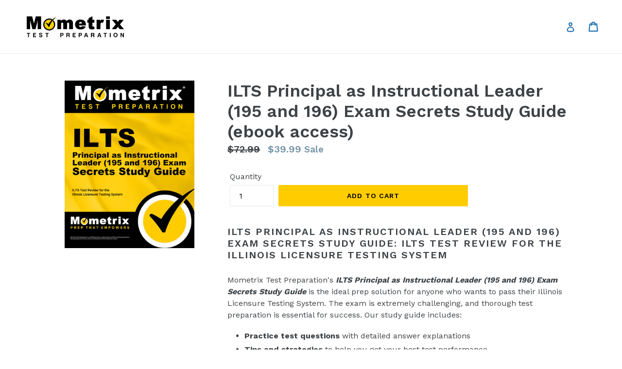

--- FILE ---
content_type: text/html; charset=utf-8
request_url: https://store.mometrix.com/products/iltsprincipalebook
body_size: 18467
content:
<!doctype html>
<!--[if IE 9]> <html class="ie9 no-js" lang="en"> <![endif]-->
<!--[if (gt IE 9)|!(IE)]><!--> <html class="no-js" lang="en"> <!--<![endif]-->
<head>
  <meta charset="utf-8">
  <meta http-equiv="X-UA-Compatible" content="IE=edge,chrome=1">
  <meta name="viewport" content="width=device-width,initial-scale=1">
  <meta name="theme-color" content="#ffcc00">
  <link rel="canonical" href="https://store.mometrix.com/products/iltsprincipalebook">
  
  <!-- Global site tag (gtag.js) - Google Ads: 1071068650 -->
  <script async src="https://www.googletagmanager.com/gtag/js?id=AW-1071068650"></script>
  <script>
    window.dataLayer = window.dataLayer || [];
    function gtag(){dataLayer.push(arguments);}
    gtag('js', new Date());

    gtag('config', 'AW-1071068650');
    gtag('config', 'AW-1054479771');
  </script>
  
  <!-- Global site tag (gtag.js) - Google Analytics 4 -->
<script async src="https://www.googletagmanager.com/gtag/js?id=G-ZSDMH5B162"></script>
<script>
  window.dataLayer = window.dataLayer || [];
  function gtag()
  gtag('js', new Date());
  gtag('config', 'G-ZSDMH5B162');
</script>
  

<!-- Microsoft Ads Guides -->
<script>
  (function(w,d,t,r,u){
    var f,n,i;
    w[u]=w[u]||[],f=function(){
      var o={ti:"4051721", tm:"shpfy_ui"};
      o.q=w[u],w[u]=new UET(o),w[u].push("pageLoad")
    },
    n=d.createElement(t),n.src=r,n.async=1,n.onload=n.onreadystatechange=function(){
      var s=this.readyState;
      s&&s!=="loaded"&&s!=="complete"||(f(),n.onload=n.onreadystatechange=null)
    },
    i=d.getElementsByTagName(t)[0],i.parentNode.insertBefore(n,i)
  })
  (window,document,"script","//bat.bing.com/bat.js","uetq");
</script>
  
<!-- Microsoft Ads Flash -->
<script>
  (function(w,d,t,r,u){
    var f,n,i;
    w[u]=w[u]||[],f=function(){
      var o={ti:"4051725", tm:"shpfy_ui"};
      o.q=w[u],w[u]=new UET(o),w[u].push("pageLoad")
    },
    n=d.createElement(t),n.src=r,n.async=1,n.onload=n.onreadystatechange=function(){
      var s=this.readyState;
      s&&s!=="loaded"&&s!=="complete"||(f(),n.onload=n.onreadystatechange=null)
    },
    i=d.getElementsByTagName(t)[0],i.parentNode.insertBefore(n,i)
  })
  (window,document,"script","//bat.bing.com/bat.js","uetq");
</script>


  
    <link rel="shortcut icon" href="//store.mometrix.com/cdn/shop/files/faviconblackontrans_32x32.png?v=1613511544" type="image/png">
  

  
  <title>
    ILTS Principal as Instructional Leader (195 and 196) Exam Secrets Study Guide
    
    
    
      &ndash; Mometrix Test Preparation
    
  </title>

  
    <meta name="description" content="ILTS Principal as Instructional Leader (195 and 196) Exam Secrets Study Guide: ILTS Test Review for the Illinois Licensure Testing System">
  

  <!-- /snippets/social-meta-tags.liquid -->




<meta property="og:site_name" content="Mometrix Test Preparation">
<meta property="og:url" content="https://store.mometrix.com/products/iltsprincipalebook">
<meta property="og:title" content="ILTS Principal as Instructional Leader (195 and 196) Exam Secrets Study Guide (ebook access)">
<meta property="og:type" content="product">
<meta property="og:description" content="ILTS Principal as Instructional Leader (195 and 196) Exam Secrets Study Guide: ILTS Test Review for the Illinois Licensure Testing System">

  <meta property="og:price:amount" content="39.99">
  <meta property="og:price:currency" content="USD">

<meta property="og:image" content="http://store.mometrix.com/cdn/shop/files/iltsprincipal_1200x1200.jpg?v=1722438142">
<meta property="og:image:secure_url" content="https://store.mometrix.com/cdn/shop/files/iltsprincipal_1200x1200.jpg?v=1722438142">


<meta name="twitter:card" content="summary_large_image">
<meta name="twitter:title" content="ILTS Principal as Instructional Leader (195 and 196) Exam Secrets Study Guide (ebook access)">
<meta name="twitter:description" content="ILTS Principal as Instructional Leader (195 and 196) Exam Secrets Study Guide: ILTS Test Review for the Illinois Licensure Testing System">


  <link href="//store.mometrix.com/cdn/shop/t/7/assets/theme.scss.css?v=165762409150961592111746477660" rel="stylesheet" type="text/css" media="all" />
  

  <link href="//fonts.googleapis.com/css?family=Work+Sans:400,700" rel="stylesheet" type="text/css" media="all" />


  

    <link href="//fonts.googleapis.com/css?family=Work+Sans:600" rel="stylesheet" type="text/css" media="all" />
  



  <script>
    var theme = {
      strings: {
        addToCart: "Add to cart",
        soldOut: "Sold out",
        unavailable: "Unavailable",
        showMore: "Show More",
        showLess: "Show Less",
        addressError: "Error looking up that address",
        addressNoResults: "No results for that address",
        addressQueryLimit: "You have exceeded the Google API usage limit. Consider upgrading to a \u003ca href=\"https:\/\/developers.google.com\/maps\/premium\/usage-limits\"\u003ePremium Plan\u003c\/a\u003e.",
        authError: "There was a problem authenticating your Google Maps account."
      },
      moneyFormat: "${{amount}}"
    }

    document.documentElement.className = document.documentElement.className.replace('no-js', 'js');
  </script>

  <!--[if (lte IE 9) ]><script src="//store.mometrix.com/cdn/shop/t/7/assets/match-media.min.js?v=22265819453975888031635951399" type="text/javascript"></script><![endif]-->

  

  <!--[if (gt IE 9)|!(IE)]><!--><script src="//store.mometrix.com/cdn/shop/t/7/assets/lazysizes.js?v=68441465964607740661635951398" async="async"></script><!--<![endif]-->
  <!--[if lte IE 9]><script src="//store.mometrix.com/cdn/shop/t/7/assets/lazysizes.min.js?662"></script><![endif]-->

  <!--[if (gt IE 9)|!(IE)]><!--><script src="//store.mometrix.com/cdn/shop/t/7/assets/vendor.js?v=136118274122071307521635951403" defer="defer"></script><!--<![endif]-->
  <!--[if lte IE 9]><script src="//store.mometrix.com/cdn/shop/t/7/assets/vendor.js?v=136118274122071307521635951403"></script><![endif]-->

  <!--[if (gt IE 9)|!(IE)]><!--><script src="//store.mometrix.com/cdn/shop/t/7/assets/theme.js?v=142501575258897474011635951402" defer="defer"></script><!--<![endif]-->
  <!--[if lte IE 9]><script src="//store.mometrix.com/cdn/shop/t/7/assets/theme.js?v=142501575258897474011635951402"></script><![endif]-->

  <script>window.performance && window.performance.mark && window.performance.mark('shopify.content_for_header.start');</script><meta id="shopify-digital-wallet" name="shopify-digital-wallet" content="/1890517044/digital_wallets/dialog">
<meta name="shopify-checkout-api-token" content="ac8a7fe058513d4ef25322b61b5ab491">
<meta id="in-context-paypal-metadata" data-shop-id="1890517044" data-venmo-supported="true" data-environment="production" data-locale="en_US" data-paypal-v4="true" data-currency="USD">
<link rel="alternate" hreflang="x-default" href="https://store.mometrix.com/products/iltsprincipalebook">
<link rel="alternate" hreflang="en" href="https://store.mometrix.com/products/iltsprincipalebook">
<link rel="alternate" hreflang="en-CA" href="https://store.mometrix.com/en-ca/products/iltsprincipalebook">
<link rel="alternate" type="application/json+oembed" href="https://store.mometrix.com/products/iltsprincipalebook.oembed">
<script async="async" src="/checkouts/internal/preloads.js?locale=en-US"></script>
<link rel="preconnect" href="https://shop.app" crossorigin="anonymous">
<script async="async" src="https://shop.app/checkouts/internal/preloads.js?locale=en-US&shop_id=1890517044" crossorigin="anonymous"></script>
<script id="shopify-features" type="application/json">{"accessToken":"ac8a7fe058513d4ef25322b61b5ab491","betas":["rich-media-storefront-analytics"],"domain":"store.mometrix.com","predictiveSearch":true,"shopId":1890517044,"locale":"en"}</script>
<script>var Shopify = Shopify || {};
Shopify.shop = "mometrix-test-preparation.myshopify.com";
Shopify.locale = "en";
Shopify.currency = {"active":"USD","rate":"1.0"};
Shopify.country = "US";
Shopify.theme = {"name":"Debut - Shopping Cart Button Spacing","id":127779242177,"schema_name":"Debut","schema_version":"2.3.0","theme_store_id":796,"role":"main"};
Shopify.theme.handle = "null";
Shopify.theme.style = {"id":null,"handle":null};
Shopify.cdnHost = "store.mometrix.com/cdn";
Shopify.routes = Shopify.routes || {};
Shopify.routes.root = "/";</script>
<script type="module">!function(o){(o.Shopify=o.Shopify||{}).modules=!0}(window);</script>
<script>!function(o){function n(){var o=[];function n(){o.push(Array.prototype.slice.apply(arguments))}return n.q=o,n}var t=o.Shopify=o.Shopify||{};t.loadFeatures=n(),t.autoloadFeatures=n()}(window);</script>
<script>
  window.ShopifyPay = window.ShopifyPay || {};
  window.ShopifyPay.apiHost = "shop.app\/pay";
  window.ShopifyPay.redirectState = null;
</script>
<script id="shop-js-analytics" type="application/json">{"pageType":"product"}</script>
<script defer="defer" async type="module" src="//store.mometrix.com/cdn/shopifycloud/shop-js/modules/v2/client.init-shop-cart-sync_C5BV16lS.en.esm.js"></script>
<script defer="defer" async type="module" src="//store.mometrix.com/cdn/shopifycloud/shop-js/modules/v2/chunk.common_CygWptCX.esm.js"></script>
<script type="module">
  await import("//store.mometrix.com/cdn/shopifycloud/shop-js/modules/v2/client.init-shop-cart-sync_C5BV16lS.en.esm.js");
await import("//store.mometrix.com/cdn/shopifycloud/shop-js/modules/v2/chunk.common_CygWptCX.esm.js");

  window.Shopify.SignInWithShop?.initShopCartSync?.({"fedCMEnabled":true,"windoidEnabled":true});

</script>
<script>
  window.Shopify = window.Shopify || {};
  if (!window.Shopify.featureAssets) window.Shopify.featureAssets = {};
  window.Shopify.featureAssets['shop-js'] = {"shop-cart-sync":["modules/v2/client.shop-cart-sync_ZFArdW7E.en.esm.js","modules/v2/chunk.common_CygWptCX.esm.js"],"init-fed-cm":["modules/v2/client.init-fed-cm_CmiC4vf6.en.esm.js","modules/v2/chunk.common_CygWptCX.esm.js"],"shop-button":["modules/v2/client.shop-button_tlx5R9nI.en.esm.js","modules/v2/chunk.common_CygWptCX.esm.js"],"shop-cash-offers":["modules/v2/client.shop-cash-offers_DOA2yAJr.en.esm.js","modules/v2/chunk.common_CygWptCX.esm.js","modules/v2/chunk.modal_D71HUcav.esm.js"],"init-windoid":["modules/v2/client.init-windoid_sURxWdc1.en.esm.js","modules/v2/chunk.common_CygWptCX.esm.js"],"shop-toast-manager":["modules/v2/client.shop-toast-manager_ClPi3nE9.en.esm.js","modules/v2/chunk.common_CygWptCX.esm.js"],"init-shop-email-lookup-coordinator":["modules/v2/client.init-shop-email-lookup-coordinator_B8hsDcYM.en.esm.js","modules/v2/chunk.common_CygWptCX.esm.js"],"init-shop-cart-sync":["modules/v2/client.init-shop-cart-sync_C5BV16lS.en.esm.js","modules/v2/chunk.common_CygWptCX.esm.js"],"avatar":["modules/v2/client.avatar_BTnouDA3.en.esm.js"],"pay-button":["modules/v2/client.pay-button_FdsNuTd3.en.esm.js","modules/v2/chunk.common_CygWptCX.esm.js"],"init-customer-accounts":["modules/v2/client.init-customer-accounts_DxDtT_ad.en.esm.js","modules/v2/client.shop-login-button_C5VAVYt1.en.esm.js","modules/v2/chunk.common_CygWptCX.esm.js","modules/v2/chunk.modal_D71HUcav.esm.js"],"init-shop-for-new-customer-accounts":["modules/v2/client.init-shop-for-new-customer-accounts_ChsxoAhi.en.esm.js","modules/v2/client.shop-login-button_C5VAVYt1.en.esm.js","modules/v2/chunk.common_CygWptCX.esm.js","modules/v2/chunk.modal_D71HUcav.esm.js"],"shop-login-button":["modules/v2/client.shop-login-button_C5VAVYt1.en.esm.js","modules/v2/chunk.common_CygWptCX.esm.js","modules/v2/chunk.modal_D71HUcav.esm.js"],"init-customer-accounts-sign-up":["modules/v2/client.init-customer-accounts-sign-up_CPSyQ0Tj.en.esm.js","modules/v2/client.shop-login-button_C5VAVYt1.en.esm.js","modules/v2/chunk.common_CygWptCX.esm.js","modules/v2/chunk.modal_D71HUcav.esm.js"],"shop-follow-button":["modules/v2/client.shop-follow-button_Cva4Ekp9.en.esm.js","modules/v2/chunk.common_CygWptCX.esm.js","modules/v2/chunk.modal_D71HUcav.esm.js"],"checkout-modal":["modules/v2/client.checkout-modal_BPM8l0SH.en.esm.js","modules/v2/chunk.common_CygWptCX.esm.js","modules/v2/chunk.modal_D71HUcav.esm.js"],"lead-capture":["modules/v2/client.lead-capture_Bi8yE_yS.en.esm.js","modules/v2/chunk.common_CygWptCX.esm.js","modules/v2/chunk.modal_D71HUcav.esm.js"],"shop-login":["modules/v2/client.shop-login_D6lNrXab.en.esm.js","modules/v2/chunk.common_CygWptCX.esm.js","modules/v2/chunk.modal_D71HUcav.esm.js"],"payment-terms":["modules/v2/client.payment-terms_CZxnsJam.en.esm.js","modules/v2/chunk.common_CygWptCX.esm.js","modules/v2/chunk.modal_D71HUcav.esm.js"]};
</script>
<script>(function() {
  var isLoaded = false;
  function asyncLoad() {
    if (isLoaded) return;
    isLoaded = true;
    var urls = ["https:\/\/ecommplugins-scripts.trustpilot.com\/v2.1\/js\/header.min.js?settings=eyJrZXkiOiJDOFJWTzZxTGRTaE5BdkdBIiwicyI6InNrdSJ9\u0026v=2.5\u0026shop=mometrix-test-preparation.myshopify.com","https:\/\/ecommplugins-trustboxsettings.trustpilot.com\/mometrix-test-preparation.myshopify.com.js?settings=1631033436293\u0026shop=mometrix-test-preparation.myshopify.com","https:\/\/static.klaviyo.com\/onsite\/js\/klaviyo.js?company_id=RSdaX8\u0026shop=mometrix-test-preparation.myshopify.com","https:\/\/cdn.recapture.io\/sdk\/v1\/shopify-recapture.min.js?api_key=spddz4x2\u0026shop=mometrix-test-preparation.myshopify.com"];
    for (var i = 0; i < urls.length; i++) {
      var s = document.createElement('script');
      s.type = 'text/javascript';
      s.async = true;
      s.src = urls[i];
      var x = document.getElementsByTagName('script')[0];
      x.parentNode.insertBefore(s, x);
    }
  };
  if(window.attachEvent) {
    window.attachEvent('onload', asyncLoad);
  } else {
    window.addEventListener('load', asyncLoad, false);
  }
})();</script>
<script id="__st">var __st={"a":1890517044,"offset":-21600,"reqid":"991d1922-b8c5-4bf4-8b15-0455655cfe23-1768774227","pageurl":"store.mometrix.com\/products\/iltsprincipalebook","u":"9d6c60265bc0","p":"product","rtyp":"product","rid":4388222795856};</script>
<script>window.ShopifyPaypalV4VisibilityTracking = true;</script>
<script id="captcha-bootstrap">!function(){'use strict';const t='contact',e='account',n='new_comment',o=[[t,t],['blogs',n],['comments',n],[t,'customer']],c=[[e,'customer_login'],[e,'guest_login'],[e,'recover_customer_password'],[e,'create_customer']],r=t=>t.map((([t,e])=>`form[action*='/${t}']:not([data-nocaptcha='true']) input[name='form_type'][value='${e}']`)).join(','),a=t=>()=>t?[...document.querySelectorAll(t)].map((t=>t.form)):[];function s(){const t=[...o],e=r(t);return a(e)}const i='password',u='form_key',d=['recaptcha-v3-token','g-recaptcha-response','h-captcha-response',i],f=()=>{try{return window.sessionStorage}catch{return}},m='__shopify_v',_=t=>t.elements[u];function p(t,e,n=!1){try{const o=window.sessionStorage,c=JSON.parse(o.getItem(e)),{data:r}=function(t){const{data:e,action:n}=t;return t[m]||n?{data:e,action:n}:{data:t,action:n}}(c);for(const[e,n]of Object.entries(r))t.elements[e]&&(t.elements[e].value=n);n&&o.removeItem(e)}catch(o){console.error('form repopulation failed',{error:o})}}const l='form_type',E='cptcha';function T(t){t.dataset[E]=!0}const w=window,h=w.document,L='Shopify',v='ce_forms',y='captcha';let A=!1;((t,e)=>{const n=(g='f06e6c50-85a8-45c8-87d0-21a2b65856fe',I='https://cdn.shopify.com/shopifycloud/storefront-forms-hcaptcha/ce_storefront_forms_captcha_hcaptcha.v1.5.2.iife.js',D={infoText:'Protected by hCaptcha',privacyText:'Privacy',termsText:'Terms'},(t,e,n)=>{const o=w[L][v],c=o.bindForm;if(c)return c(t,g,e,D).then(n);var r;o.q.push([[t,g,e,D],n]),r=I,A||(h.body.append(Object.assign(h.createElement('script'),{id:'captcha-provider',async:!0,src:r})),A=!0)});var g,I,D;w[L]=w[L]||{},w[L][v]=w[L][v]||{},w[L][v].q=[],w[L][y]=w[L][y]||{},w[L][y].protect=function(t,e){n(t,void 0,e),T(t)},Object.freeze(w[L][y]),function(t,e,n,w,h,L){const[v,y,A,g]=function(t,e,n){const i=e?o:[],u=t?c:[],d=[...i,...u],f=r(d),m=r(i),_=r(d.filter((([t,e])=>n.includes(e))));return[a(f),a(m),a(_),s()]}(w,h,L),I=t=>{const e=t.target;return e instanceof HTMLFormElement?e:e&&e.form},D=t=>v().includes(t);t.addEventListener('submit',(t=>{const e=I(t);if(!e)return;const n=D(e)&&!e.dataset.hcaptchaBound&&!e.dataset.recaptchaBound,o=_(e),c=g().includes(e)&&(!o||!o.value);(n||c)&&t.preventDefault(),c&&!n&&(function(t){try{if(!f())return;!function(t){const e=f();if(!e)return;const n=_(t);if(!n)return;const o=n.value;o&&e.removeItem(o)}(t);const e=Array.from(Array(32),(()=>Math.random().toString(36)[2])).join('');!function(t,e){_(t)||t.append(Object.assign(document.createElement('input'),{type:'hidden',name:u})),t.elements[u].value=e}(t,e),function(t,e){const n=f();if(!n)return;const o=[...t.querySelectorAll(`input[type='${i}']`)].map((({name:t})=>t)),c=[...d,...o],r={};for(const[a,s]of new FormData(t).entries())c.includes(a)||(r[a]=s);n.setItem(e,JSON.stringify({[m]:1,action:t.action,data:r}))}(t,e)}catch(e){console.error('failed to persist form',e)}}(e),e.submit())}));const S=(t,e)=>{t&&!t.dataset[E]&&(n(t,e.some((e=>e===t))),T(t))};for(const o of['focusin','change'])t.addEventListener(o,(t=>{const e=I(t);D(e)&&S(e,y())}));const B=e.get('form_key'),M=e.get(l),P=B&&M;t.addEventListener('DOMContentLoaded',(()=>{const t=y();if(P)for(const e of t)e.elements[l].value===M&&p(e,B);[...new Set([...A(),...v().filter((t=>'true'===t.dataset.shopifyCaptcha))])].forEach((e=>S(e,t)))}))}(h,new URLSearchParams(w.location.search),n,t,e,['guest_login'])})(!0,!0)}();</script>
<script integrity="sha256-4kQ18oKyAcykRKYeNunJcIwy7WH5gtpwJnB7kiuLZ1E=" data-source-attribution="shopify.loadfeatures" defer="defer" src="//store.mometrix.com/cdn/shopifycloud/storefront/assets/storefront/load_feature-a0a9edcb.js" crossorigin="anonymous"></script>
<script crossorigin="anonymous" defer="defer" src="//store.mometrix.com/cdn/shopifycloud/storefront/assets/shopify_pay/storefront-65b4c6d7.js?v=20250812"></script>
<script data-source-attribution="shopify.dynamic_checkout.dynamic.init">var Shopify=Shopify||{};Shopify.PaymentButton=Shopify.PaymentButton||{isStorefrontPortableWallets:!0,init:function(){window.Shopify.PaymentButton.init=function(){};var t=document.createElement("script");t.src="https://store.mometrix.com/cdn/shopifycloud/portable-wallets/latest/portable-wallets.en.js",t.type="module",document.head.appendChild(t)}};
</script>
<script data-source-attribution="shopify.dynamic_checkout.buyer_consent">
  function portableWalletsHideBuyerConsent(e){var t=document.getElementById("shopify-buyer-consent"),n=document.getElementById("shopify-subscription-policy-button");t&&n&&(t.classList.add("hidden"),t.setAttribute("aria-hidden","true"),n.removeEventListener("click",e))}function portableWalletsShowBuyerConsent(e){var t=document.getElementById("shopify-buyer-consent"),n=document.getElementById("shopify-subscription-policy-button");t&&n&&(t.classList.remove("hidden"),t.removeAttribute("aria-hidden"),n.addEventListener("click",e))}window.Shopify?.PaymentButton&&(window.Shopify.PaymentButton.hideBuyerConsent=portableWalletsHideBuyerConsent,window.Shopify.PaymentButton.showBuyerConsent=portableWalletsShowBuyerConsent);
</script>
<script data-source-attribution="shopify.dynamic_checkout.cart.bootstrap">document.addEventListener("DOMContentLoaded",(function(){function t(){return document.querySelector("shopify-accelerated-checkout-cart, shopify-accelerated-checkout")}if(t())Shopify.PaymentButton.init();else{new MutationObserver((function(e,n){t()&&(Shopify.PaymentButton.init(),n.disconnect())})).observe(document.body,{childList:!0,subtree:!0})}}));
</script>
<link id="shopify-accelerated-checkout-styles" rel="stylesheet" media="screen" href="https://store.mometrix.com/cdn/shopifycloud/portable-wallets/latest/accelerated-checkout-backwards-compat.css" crossorigin="anonymous">
<style id="shopify-accelerated-checkout-cart">
        #shopify-buyer-consent {
  margin-top: 1em;
  display: inline-block;
  width: 100%;
}

#shopify-buyer-consent.hidden {
  display: none;
}

#shopify-subscription-policy-button {
  background: none;
  border: none;
  padding: 0;
  text-decoration: underline;
  font-size: inherit;
  cursor: pointer;
}

#shopify-subscription-policy-button::before {
  box-shadow: none;
}

      </style>

<script>window.performance && window.performance.mark && window.performance.mark('shopify.content_for_header.end');</script>
  <!-- Matomo -->
<script>
  var _paq = window._paq = window._paq || [];
  /* tracker methods like "setCustomDimension" should be called before "trackPageView" */
      
    
        
        
        _paq.push(['setEcommerceView',
        4388222795856, // (Required) productSKU
        "ILTS Principal as Instructional Leader (195 and 196) Exam Secrets Study Guide (ebook access)", // (Optional) productName
        ["carthook_upsell_iltsprincipalship"], // (Optional) categoryName
        39.99 // (Optional) price
        ]);
    
  _paq.push(['trackPageView']);
  _paq.push(['enableLinkTracking']);
  (function() {
    var u="https://argus.app.mometrix.com/";
    _paq.push(['setTrackerUrl', u+'matomo.php']);
    _paq.push(['setSiteId', '1']);
    var d=document, g=d.createElement('script'), s=d.getElementsByTagName('script')[0];
    g.async=true; g.src=u+'matomo.js'; s.parentNode.insertBefore(g,s);
  })();
</script>
<!-- End Matomo Code -->
<!-- BEGIN app block: shopify://apps/klaviyo-email-marketing-sms/blocks/klaviyo-onsite-embed/2632fe16-c075-4321-a88b-50b567f42507 -->












  <script async src="https://static.klaviyo.com/onsite/js/RSdaX8/klaviyo.js?company_id=RSdaX8"></script>
  <script>!function(){if(!window.klaviyo){window._klOnsite=window._klOnsite||[];try{window.klaviyo=new Proxy({},{get:function(n,i){return"push"===i?function(){var n;(n=window._klOnsite).push.apply(n,arguments)}:function(){for(var n=arguments.length,o=new Array(n),w=0;w<n;w++)o[w]=arguments[w];var t="function"==typeof o[o.length-1]?o.pop():void 0,e=new Promise((function(n){window._klOnsite.push([i].concat(o,[function(i){t&&t(i),n(i)}]))}));return e}}})}catch(n){window.klaviyo=window.klaviyo||[],window.klaviyo.push=function(){var n;(n=window._klOnsite).push.apply(n,arguments)}}}}();</script>

  
    <script id="viewed_product">
      if (item == null) {
        var _learnq = _learnq || [];

        var MetafieldReviews = null
        var MetafieldYotpoRating = null
        var MetafieldYotpoCount = null
        var MetafieldLooxRating = null
        var MetafieldLooxCount = null
        var okendoProduct = null
        var okendoProductReviewCount = null
        var okendoProductReviewAverageValue = null
        try {
          // The following fields are used for Customer Hub recently viewed in order to add reviews.
          // This information is not part of __kla_viewed. Instead, it is part of __kla_viewed_reviewed_items
          MetafieldReviews = {};
          MetafieldYotpoRating = null
          MetafieldYotpoCount = null
          MetafieldLooxRating = null
          MetafieldLooxCount = null

          okendoProduct = null
          // If the okendo metafield is not legacy, it will error, which then requires the new json formatted data
          if (okendoProduct && 'error' in okendoProduct) {
            okendoProduct = null
          }
          okendoProductReviewCount = okendoProduct ? okendoProduct.reviewCount : null
          okendoProductReviewAverageValue = okendoProduct ? okendoProduct.reviewAverageValue : null
        } catch (error) {
          console.error('Error in Klaviyo onsite reviews tracking:', error);
        }

        var item = {
          Name: "ILTS Principal as Instructional Leader (195 and 196) Exam Secrets Study Guide (ebook access)",
          ProductID: 4388222795856,
          Categories: [],
          ImageURL: "https://store.mometrix.com/cdn/shop/files/iltsprincipal_grande.jpg?v=1722438142",
          URL: "https://store.mometrix.com/products/iltsprincipalebook",
          Brand: "Mometrix Test Preparation",
          Price: "$39.99",
          Value: "39.99",
          CompareAtPrice: "$72.99"
        };
        _learnq.push(['track', 'Viewed Product', item]);
        _learnq.push(['trackViewedItem', {
          Title: item.Name,
          ItemId: item.ProductID,
          Categories: item.Categories,
          ImageUrl: item.ImageURL,
          Url: item.URL,
          Metadata: {
            Brand: item.Brand,
            Price: item.Price,
            Value: item.Value,
            CompareAtPrice: item.CompareAtPrice
          },
          metafields:{
            reviews: MetafieldReviews,
            yotpo:{
              rating: MetafieldYotpoRating,
              count: MetafieldYotpoCount,
            },
            loox:{
              rating: MetafieldLooxRating,
              count: MetafieldLooxCount,
            },
            okendo: {
              rating: okendoProductReviewAverageValue,
              count: okendoProductReviewCount,
            }
          }
        }]);
      }
    </script>
  




  <script>
    window.klaviyoReviewsProductDesignMode = false
  </script>







<!-- END app block --><link href="https://monorail-edge.shopifysvc.com" rel="dns-prefetch">
<script>(function(){if ("sendBeacon" in navigator && "performance" in window) {try {var session_token_from_headers = performance.getEntriesByType('navigation')[0].serverTiming.find(x => x.name == '_s').description;} catch {var session_token_from_headers = undefined;}var session_cookie_matches = document.cookie.match(/_shopify_s=([^;]*)/);var session_token_from_cookie = session_cookie_matches && session_cookie_matches.length === 2 ? session_cookie_matches[1] : "";var session_token = session_token_from_headers || session_token_from_cookie || "";function handle_abandonment_event(e) {var entries = performance.getEntries().filter(function(entry) {return /monorail-edge.shopifysvc.com/.test(entry.name);});if (!window.abandonment_tracked && entries.length === 0) {window.abandonment_tracked = true;var currentMs = Date.now();var navigation_start = performance.timing.navigationStart;var payload = {shop_id: 1890517044,url: window.location.href,navigation_start,duration: currentMs - navigation_start,session_token,page_type: "product"};window.navigator.sendBeacon("https://monorail-edge.shopifysvc.com/v1/produce", JSON.stringify({schema_id: "online_store_buyer_site_abandonment/1.1",payload: payload,metadata: {event_created_at_ms: currentMs,event_sent_at_ms: currentMs}}));}}window.addEventListener('pagehide', handle_abandonment_event);}}());</script>
<script id="web-pixels-manager-setup">(function e(e,d,r,n,o){if(void 0===o&&(o={}),!Boolean(null===(a=null===(i=window.Shopify)||void 0===i?void 0:i.analytics)||void 0===a?void 0:a.replayQueue)){var i,a;window.Shopify=window.Shopify||{};var t=window.Shopify;t.analytics=t.analytics||{};var s=t.analytics;s.replayQueue=[],s.publish=function(e,d,r){return s.replayQueue.push([e,d,r]),!0};try{self.performance.mark("wpm:start")}catch(e){}var l=function(){var e={modern:/Edge?\/(1{2}[4-9]|1[2-9]\d|[2-9]\d{2}|\d{4,})\.\d+(\.\d+|)|Firefox\/(1{2}[4-9]|1[2-9]\d|[2-9]\d{2}|\d{4,})\.\d+(\.\d+|)|Chrom(ium|e)\/(9{2}|\d{3,})\.\d+(\.\d+|)|(Maci|X1{2}).+ Version\/(15\.\d+|(1[6-9]|[2-9]\d|\d{3,})\.\d+)([,.]\d+|)( \(\w+\)|)( Mobile\/\w+|) Safari\/|Chrome.+OPR\/(9{2}|\d{3,})\.\d+\.\d+|(CPU[ +]OS|iPhone[ +]OS|CPU[ +]iPhone|CPU IPhone OS|CPU iPad OS)[ +]+(15[._]\d+|(1[6-9]|[2-9]\d|\d{3,})[._]\d+)([._]\d+|)|Android:?[ /-](13[3-9]|1[4-9]\d|[2-9]\d{2}|\d{4,})(\.\d+|)(\.\d+|)|Android.+Firefox\/(13[5-9]|1[4-9]\d|[2-9]\d{2}|\d{4,})\.\d+(\.\d+|)|Android.+Chrom(ium|e)\/(13[3-9]|1[4-9]\d|[2-9]\d{2}|\d{4,})\.\d+(\.\d+|)|SamsungBrowser\/([2-9]\d|\d{3,})\.\d+/,legacy:/Edge?\/(1[6-9]|[2-9]\d|\d{3,})\.\d+(\.\d+|)|Firefox\/(5[4-9]|[6-9]\d|\d{3,})\.\d+(\.\d+|)|Chrom(ium|e)\/(5[1-9]|[6-9]\d|\d{3,})\.\d+(\.\d+|)([\d.]+$|.*Safari\/(?![\d.]+ Edge\/[\d.]+$))|(Maci|X1{2}).+ Version\/(10\.\d+|(1[1-9]|[2-9]\d|\d{3,})\.\d+)([,.]\d+|)( \(\w+\)|)( Mobile\/\w+|) Safari\/|Chrome.+OPR\/(3[89]|[4-9]\d|\d{3,})\.\d+\.\d+|(CPU[ +]OS|iPhone[ +]OS|CPU[ +]iPhone|CPU IPhone OS|CPU iPad OS)[ +]+(10[._]\d+|(1[1-9]|[2-9]\d|\d{3,})[._]\d+)([._]\d+|)|Android:?[ /-](13[3-9]|1[4-9]\d|[2-9]\d{2}|\d{4,})(\.\d+|)(\.\d+|)|Mobile Safari.+OPR\/([89]\d|\d{3,})\.\d+\.\d+|Android.+Firefox\/(13[5-9]|1[4-9]\d|[2-9]\d{2}|\d{4,})\.\d+(\.\d+|)|Android.+Chrom(ium|e)\/(13[3-9]|1[4-9]\d|[2-9]\d{2}|\d{4,})\.\d+(\.\d+|)|Android.+(UC? ?Browser|UCWEB|U3)[ /]?(15\.([5-9]|\d{2,})|(1[6-9]|[2-9]\d|\d{3,})\.\d+)\.\d+|SamsungBrowser\/(5\.\d+|([6-9]|\d{2,})\.\d+)|Android.+MQ{2}Browser\/(14(\.(9|\d{2,})|)|(1[5-9]|[2-9]\d|\d{3,})(\.\d+|))(\.\d+|)|K[Aa][Ii]OS\/(3\.\d+|([4-9]|\d{2,})\.\d+)(\.\d+|)/},d=e.modern,r=e.legacy,n=navigator.userAgent;return n.match(d)?"modern":n.match(r)?"legacy":"unknown"}(),u="modern"===l?"modern":"legacy",c=(null!=n?n:{modern:"",legacy:""})[u],f=function(e){return[e.baseUrl,"/wpm","/b",e.hashVersion,"modern"===e.buildTarget?"m":"l",".js"].join("")}({baseUrl:d,hashVersion:r,buildTarget:u}),m=function(e){var d=e.version,r=e.bundleTarget,n=e.surface,o=e.pageUrl,i=e.monorailEndpoint;return{emit:function(e){var a=e.status,t=e.errorMsg,s=(new Date).getTime(),l=JSON.stringify({metadata:{event_sent_at_ms:s},events:[{schema_id:"web_pixels_manager_load/3.1",payload:{version:d,bundle_target:r,page_url:o,status:a,surface:n,error_msg:t},metadata:{event_created_at_ms:s}}]});if(!i)return console&&console.warn&&console.warn("[Web Pixels Manager] No Monorail endpoint provided, skipping logging."),!1;try{return self.navigator.sendBeacon.bind(self.navigator)(i,l)}catch(e){}var u=new XMLHttpRequest;try{return u.open("POST",i,!0),u.setRequestHeader("Content-Type","text/plain"),u.send(l),!0}catch(e){return console&&console.warn&&console.warn("[Web Pixels Manager] Got an unhandled error while logging to Monorail."),!1}}}}({version:r,bundleTarget:l,surface:e.surface,pageUrl:self.location.href,monorailEndpoint:e.monorailEndpoint});try{o.browserTarget=l,function(e){var d=e.src,r=e.async,n=void 0===r||r,o=e.onload,i=e.onerror,a=e.sri,t=e.scriptDataAttributes,s=void 0===t?{}:t,l=document.createElement("script"),u=document.querySelector("head"),c=document.querySelector("body");if(l.async=n,l.src=d,a&&(l.integrity=a,l.crossOrigin="anonymous"),s)for(var f in s)if(Object.prototype.hasOwnProperty.call(s,f))try{l.dataset[f]=s[f]}catch(e){}if(o&&l.addEventListener("load",o),i&&l.addEventListener("error",i),u)u.appendChild(l);else{if(!c)throw new Error("Did not find a head or body element to append the script");c.appendChild(l)}}({src:f,async:!0,onload:function(){if(!function(){var e,d;return Boolean(null===(d=null===(e=window.Shopify)||void 0===e?void 0:e.analytics)||void 0===d?void 0:d.initialized)}()){var d=window.webPixelsManager.init(e)||void 0;if(d){var r=window.Shopify.analytics;r.replayQueue.forEach((function(e){var r=e[0],n=e[1],o=e[2];d.publishCustomEvent(r,n,o)})),r.replayQueue=[],r.publish=d.publishCustomEvent,r.visitor=d.visitor,r.initialized=!0}}},onerror:function(){return m.emit({status:"failed",errorMsg:"".concat(f," has failed to load")})},sri:function(e){var d=/^sha384-[A-Za-z0-9+/=]+$/;return"string"==typeof e&&d.test(e)}(c)?c:"",scriptDataAttributes:o}),m.emit({status:"loading"})}catch(e){m.emit({status:"failed",errorMsg:(null==e?void 0:e.message)||"Unknown error"})}}})({shopId: 1890517044,storefrontBaseUrl: "https://store.mometrix.com",extensionsBaseUrl: "https://extensions.shopifycdn.com/cdn/shopifycloud/web-pixels-manager",monorailEndpoint: "https://monorail-edge.shopifysvc.com/unstable/produce_batch",surface: "storefront-renderer",enabledBetaFlags: ["2dca8a86"],webPixelsConfigList: [{"id":"1500938433","configuration":"{\"accountID\":\"RSdaX8\",\"webPixelConfig\":\"eyJlbmFibGVBZGRlZFRvQ2FydEV2ZW50cyI6IHRydWV9\"}","eventPayloadVersion":"v1","runtimeContext":"STRICT","scriptVersion":"524f6c1ee37bacdca7657a665bdca589","type":"APP","apiClientId":123074,"privacyPurposes":["ANALYTICS","MARKETING"],"dataSharingAdjustments":{"protectedCustomerApprovalScopes":["read_customer_address","read_customer_email","read_customer_name","read_customer_personal_data","read_customer_phone"]}},{"id":"555581633","configuration":"{\"config\":\"{\\\"pixel_id\\\":\\\"G-ZSDMH5B162\\\",\\\"gtag_events\\\":[{\\\"type\\\":\\\"purchase\\\",\\\"action_label\\\":\\\"G-ZSDMH5B162\\\"},{\\\"type\\\":\\\"page_view\\\",\\\"action_label\\\":\\\"G-ZSDMH5B162\\\"},{\\\"type\\\":\\\"view_item\\\",\\\"action_label\\\":\\\"G-ZSDMH5B162\\\"},{\\\"type\\\":\\\"search\\\",\\\"action_label\\\":\\\"G-ZSDMH5B162\\\"},{\\\"type\\\":\\\"add_to_cart\\\",\\\"action_label\\\":\\\"G-ZSDMH5B162\\\"},{\\\"type\\\":\\\"begin_checkout\\\",\\\"action_label\\\":\\\"G-ZSDMH5B162\\\"},{\\\"type\\\":\\\"add_payment_info\\\",\\\"action_label\\\":\\\"G-ZSDMH5B162\\\"}],\\\"enable_monitoring_mode\\\":false}\"}","eventPayloadVersion":"v1","runtimeContext":"OPEN","scriptVersion":"b2a88bafab3e21179ed38636efcd8a93","type":"APP","apiClientId":1780363,"privacyPurposes":[],"dataSharingAdjustments":{"protectedCustomerApprovalScopes":["read_customer_address","read_customer_email","read_customer_name","read_customer_personal_data","read_customer_phone"]}},{"id":"35487937","eventPayloadVersion":"1","runtimeContext":"LAX","scriptVersion":"3","type":"CUSTOM","privacyPurposes":["ANALYTICS","MARKETING"],"name":"Mometrix Conversion Tracking"},{"id":"shopify-app-pixel","configuration":"{}","eventPayloadVersion":"v1","runtimeContext":"STRICT","scriptVersion":"0450","apiClientId":"shopify-pixel","type":"APP","privacyPurposes":["ANALYTICS","MARKETING"]},{"id":"shopify-custom-pixel","eventPayloadVersion":"v1","runtimeContext":"LAX","scriptVersion":"0450","apiClientId":"shopify-pixel","type":"CUSTOM","privacyPurposes":["ANALYTICS","MARKETING"]}],isMerchantRequest: false,initData: {"shop":{"name":"Mometrix Test Preparation","paymentSettings":{"currencyCode":"USD"},"myshopifyDomain":"mometrix-test-preparation.myshopify.com","countryCode":"US","storefrontUrl":"https:\/\/store.mometrix.com"},"customer":null,"cart":null,"checkout":null,"productVariants":[{"price":{"amount":39.99,"currencyCode":"USD"},"product":{"title":"ILTS Principal as Instructional Leader (195 and 196) Exam Secrets Study Guide (ebook access)","vendor":"Mometrix Test Preparation","id":"4388222795856","untranslatedTitle":"ILTS Principal as Instructional Leader (195 and 196) Exam Secrets Study Guide (ebook access)","url":"\/products\/iltsprincipalebook","type":"Secrets Ebook"},"id":"31417293242448","image":{"src":"\/\/store.mometrix.com\/cdn\/shop\/files\/iltsprincipal.jpg?v=1722438142"},"sku":"ILTSPrincipalEbook","title":"Default Title","untranslatedTitle":"Default Title"}],"purchasingCompany":null},},"https://store.mometrix.com/cdn","fcfee988w5aeb613cpc8e4bc33m6693e112",{"modern":"","legacy":""},{"shopId":"1890517044","storefrontBaseUrl":"https:\/\/store.mometrix.com","extensionBaseUrl":"https:\/\/extensions.shopifycdn.com\/cdn\/shopifycloud\/web-pixels-manager","surface":"storefront-renderer","enabledBetaFlags":"[\"2dca8a86\"]","isMerchantRequest":"false","hashVersion":"fcfee988w5aeb613cpc8e4bc33m6693e112","publish":"custom","events":"[[\"page_viewed\",{}],[\"product_viewed\",{\"productVariant\":{\"price\":{\"amount\":39.99,\"currencyCode\":\"USD\"},\"product\":{\"title\":\"ILTS Principal as Instructional Leader (195 and 196) Exam Secrets Study Guide (ebook access)\",\"vendor\":\"Mometrix Test Preparation\",\"id\":\"4388222795856\",\"untranslatedTitle\":\"ILTS Principal as Instructional Leader (195 and 196) Exam Secrets Study Guide (ebook access)\",\"url\":\"\/products\/iltsprincipalebook\",\"type\":\"Secrets Ebook\"},\"id\":\"31417293242448\",\"image\":{\"src\":\"\/\/store.mometrix.com\/cdn\/shop\/files\/iltsprincipal.jpg?v=1722438142\"},\"sku\":\"ILTSPrincipalEbook\",\"title\":\"Default Title\",\"untranslatedTitle\":\"Default Title\"}}]]"});</script><script>
  window.ShopifyAnalytics = window.ShopifyAnalytics || {};
  window.ShopifyAnalytics.meta = window.ShopifyAnalytics.meta || {};
  window.ShopifyAnalytics.meta.currency = 'USD';
  var meta = {"product":{"id":4388222795856,"gid":"gid:\/\/shopify\/Product\/4388222795856","vendor":"Mometrix Test Preparation","type":"Secrets Ebook","handle":"iltsprincipalebook","variants":[{"id":31417293242448,"price":3999,"name":"ILTS Principal as Instructional Leader (195 and 196) Exam Secrets Study Guide (ebook access)","public_title":null,"sku":"ILTSPrincipalEbook"}],"remote":false},"page":{"pageType":"product","resourceType":"product","resourceId":4388222795856,"requestId":"991d1922-b8c5-4bf4-8b15-0455655cfe23-1768774227"}};
  for (var attr in meta) {
    window.ShopifyAnalytics.meta[attr] = meta[attr];
  }
</script>
<script class="analytics">
  (function () {
    var customDocumentWrite = function(content) {
      var jquery = null;

      if (window.jQuery) {
        jquery = window.jQuery;
      } else if (window.Checkout && window.Checkout.$) {
        jquery = window.Checkout.$;
      }

      if (jquery) {
        jquery('body').append(content);
      }
    };

    var hasLoggedConversion = function(token) {
      if (token) {
        return document.cookie.indexOf('loggedConversion=' + token) !== -1;
      }
      return false;
    }

    var setCookieIfConversion = function(token) {
      if (token) {
        var twoMonthsFromNow = new Date(Date.now());
        twoMonthsFromNow.setMonth(twoMonthsFromNow.getMonth() + 2);

        document.cookie = 'loggedConversion=' + token + '; expires=' + twoMonthsFromNow;
      }
    }

    var trekkie = window.ShopifyAnalytics.lib = window.trekkie = window.trekkie || [];
    if (trekkie.integrations) {
      return;
    }
    trekkie.methods = [
      'identify',
      'page',
      'ready',
      'track',
      'trackForm',
      'trackLink'
    ];
    trekkie.factory = function(method) {
      return function() {
        var args = Array.prototype.slice.call(arguments);
        args.unshift(method);
        trekkie.push(args);
        return trekkie;
      };
    };
    for (var i = 0; i < trekkie.methods.length; i++) {
      var key = trekkie.methods[i];
      trekkie[key] = trekkie.factory(key);
    }
    trekkie.load = function(config) {
      trekkie.config = config || {};
      trekkie.config.initialDocumentCookie = document.cookie;
      var first = document.getElementsByTagName('script')[0];
      var script = document.createElement('script');
      script.type = 'text/javascript';
      script.onerror = function(e) {
        var scriptFallback = document.createElement('script');
        scriptFallback.type = 'text/javascript';
        scriptFallback.onerror = function(error) {
                var Monorail = {
      produce: function produce(monorailDomain, schemaId, payload) {
        var currentMs = new Date().getTime();
        var event = {
          schema_id: schemaId,
          payload: payload,
          metadata: {
            event_created_at_ms: currentMs,
            event_sent_at_ms: currentMs
          }
        };
        return Monorail.sendRequest("https://" + monorailDomain + "/v1/produce", JSON.stringify(event));
      },
      sendRequest: function sendRequest(endpointUrl, payload) {
        // Try the sendBeacon API
        if (window && window.navigator && typeof window.navigator.sendBeacon === 'function' && typeof window.Blob === 'function' && !Monorail.isIos12()) {
          var blobData = new window.Blob([payload], {
            type: 'text/plain'
          });

          if (window.navigator.sendBeacon(endpointUrl, blobData)) {
            return true;
          } // sendBeacon was not successful

        } // XHR beacon

        var xhr = new XMLHttpRequest();

        try {
          xhr.open('POST', endpointUrl);
          xhr.setRequestHeader('Content-Type', 'text/plain');
          xhr.send(payload);
        } catch (e) {
          console.log(e);
        }

        return false;
      },
      isIos12: function isIos12() {
        return window.navigator.userAgent.lastIndexOf('iPhone; CPU iPhone OS 12_') !== -1 || window.navigator.userAgent.lastIndexOf('iPad; CPU OS 12_') !== -1;
      }
    };
    Monorail.produce('monorail-edge.shopifysvc.com',
      'trekkie_storefront_load_errors/1.1',
      {shop_id: 1890517044,
      theme_id: 127779242177,
      app_name: "storefront",
      context_url: window.location.href,
      source_url: "//store.mometrix.com/cdn/s/trekkie.storefront.cd680fe47e6c39ca5d5df5f0a32d569bc48c0f27.min.js"});

        };
        scriptFallback.async = true;
        scriptFallback.src = '//store.mometrix.com/cdn/s/trekkie.storefront.cd680fe47e6c39ca5d5df5f0a32d569bc48c0f27.min.js';
        first.parentNode.insertBefore(scriptFallback, first);
      };
      script.async = true;
      script.src = '//store.mometrix.com/cdn/s/trekkie.storefront.cd680fe47e6c39ca5d5df5f0a32d569bc48c0f27.min.js';
      first.parentNode.insertBefore(script, first);
    };
    trekkie.load(
      {"Trekkie":{"appName":"storefront","development":false,"defaultAttributes":{"shopId":1890517044,"isMerchantRequest":null,"themeId":127779242177,"themeCityHash":"17129857073836528018","contentLanguage":"en","currency":"USD","eventMetadataId":"30bd7fe9-117b-4f00-822f-7905ce7a8ac3"},"isServerSideCookieWritingEnabled":true,"monorailRegion":"shop_domain","enabledBetaFlags":["65f19447","bdb960ec"]},"Session Attribution":{},"S2S":{"facebookCapiEnabled":false,"source":"trekkie-storefront-renderer","apiClientId":580111}}
    );

    var loaded = false;
    trekkie.ready(function() {
      if (loaded) return;
      loaded = true;

      window.ShopifyAnalytics.lib = window.trekkie;

      var originalDocumentWrite = document.write;
      document.write = customDocumentWrite;
      try { window.ShopifyAnalytics.merchantGoogleAnalytics.call(this); } catch(error) {};
      document.write = originalDocumentWrite;

      window.ShopifyAnalytics.lib.page(null,{"pageType":"product","resourceType":"product","resourceId":4388222795856,"requestId":"991d1922-b8c5-4bf4-8b15-0455655cfe23-1768774227","shopifyEmitted":true});

      var match = window.location.pathname.match(/checkouts\/(.+)\/(thank_you|post_purchase)/)
      var token = match? match[1]: undefined;
      if (!hasLoggedConversion(token)) {
        setCookieIfConversion(token);
        window.ShopifyAnalytics.lib.track("Viewed Product",{"currency":"USD","variantId":31417293242448,"productId":4388222795856,"productGid":"gid:\/\/shopify\/Product\/4388222795856","name":"ILTS Principal as Instructional Leader (195 and 196) Exam Secrets Study Guide (ebook access)","price":"39.99","sku":"ILTSPrincipalEbook","brand":"Mometrix Test Preparation","variant":null,"category":"Secrets Ebook","nonInteraction":true,"remote":false},undefined,undefined,{"shopifyEmitted":true});
      window.ShopifyAnalytics.lib.track("monorail:\/\/trekkie_storefront_viewed_product\/1.1",{"currency":"USD","variantId":31417293242448,"productId":4388222795856,"productGid":"gid:\/\/shopify\/Product\/4388222795856","name":"ILTS Principal as Instructional Leader (195 and 196) Exam Secrets Study Guide (ebook access)","price":"39.99","sku":"ILTSPrincipalEbook","brand":"Mometrix Test Preparation","variant":null,"category":"Secrets Ebook","nonInteraction":true,"remote":false,"referer":"https:\/\/store.mometrix.com\/products\/iltsprincipalebook"});
      }
    });


        var eventsListenerScript = document.createElement('script');
        eventsListenerScript.async = true;
        eventsListenerScript.src = "//store.mometrix.com/cdn/shopifycloud/storefront/assets/shop_events_listener-3da45d37.js";
        document.getElementsByTagName('head')[0].appendChild(eventsListenerScript);

})();</script>
<script
  defer
  src="https://store.mometrix.com/cdn/shopifycloud/perf-kit/shopify-perf-kit-3.0.4.min.js"
  data-application="storefront-renderer"
  data-shop-id="1890517044"
  data-render-region="gcp-us-central1"
  data-page-type="product"
  data-theme-instance-id="127779242177"
  data-theme-name="Debut"
  data-theme-version="2.3.0"
  data-monorail-region="shop_domain"
  data-resource-timing-sampling-rate="10"
  data-shs="true"
  data-shs-beacon="true"
  data-shs-export-with-fetch="true"
  data-shs-logs-sample-rate="1"
  data-shs-beacon-endpoint="https://store.mometrix.com/api/collect"
></script>
</head>

<body class="template-product">

  <a class="in-page-link visually-hidden skip-link" href="#MainContent">Skip to content</a>

  <div id="SearchDrawer" class="search-bar drawer drawer--top" role="dialog" aria-modal="true" aria-label="Search">
    <div class="search-bar__table">
      <div class="search-bar__table-cell search-bar__form-wrapper">
        <form class="search search-bar__form" action="/search" method="get" role="search">
          <button class="search-bar__submit search__submit btn--link" type="submit">
            <svg aria-hidden="true" focusable="false" role="presentation" class="icon icon-search" viewBox="0 0 37 40"><path d="M35.6 36l-9.8-9.8c4.1-5.4 3.6-13.2-1.3-18.1-5.4-5.4-14.2-5.4-19.7 0-5.4 5.4-5.4 14.2 0 19.7 2.6 2.6 6.1 4.1 9.8 4.1 3 0 5.9-1 8.3-2.8l9.8 9.8c.4.4.9.6 1.4.6s1-.2 1.4-.6c.9-.9.9-2.1.1-2.9zm-20.9-8.2c-2.6 0-5.1-1-7-2.9-3.9-3.9-3.9-10.1 0-14C9.6 9 12.2 8 14.7 8s5.1 1 7 2.9c3.9 3.9 3.9 10.1 0 14-1.9 1.9-4.4 2.9-7 2.9z"/></svg>
            <span class="icon__fallback-text">Submit</span>
          </button>
          <input class="search__input search-bar__input" type="search" name="q" value="" placeholder="Search" aria-label="Search">
        </form>
      </div>
      <div class="search-bar__table-cell text-right">
        <button type="button" class="btn--link search-bar__close js-drawer-close">
          <svg aria-hidden="true" focusable="false" role="presentation" class="icon icon-close" viewBox="0 0 37 40"><path d="M21.3 23l11-11c.8-.8.8-2 0-2.8-.8-.8-2-.8-2.8 0l-11 11-11-11c-.8-.8-2-.8-2.8 0-.8.8-.8 2 0 2.8l11 11-11 11c-.8.8-.8 2 0 2.8.4.4.9.6 1.4.6s1-.2 1.4-.6l11-11 11 11c.4.4.9.6 1.4.6s1-.2 1.4-.6c.8-.8.8-2 0-2.8l-11-11z"/></svg>
          <span class="icon__fallback-text">Close search</span>
        </button>
      </div>
    </div>
  </div>

  <div id="shopify-section-header" class="shopify-section">

<div data-section-id="header" data-section-type="header-section">
  <nav class="mobile-nav-wrapper medium-up--hide" role="navigation">
  <ul id="MobileNav" class="mobile-nav">
    
  </ul>
</nav>

  

  <header class="site-header border-bottom logo--left" role="banner">
    <div class="grid grid--no-gutters grid--table">
      

      

      <div class="grid__item small--one-half medium-up--one-quarter logo-align--left">
        
        
          <div class="h2 site-header__logo">
        
          
<!--<a href="https://www.mometrix.com/" class="site-header__logo-image">-->
              
              <img class="lazyload js"
                   src="//store.mometrix.com/cdn/shop/files/Mometrix_3_Bg_White_-_Transparent_300x300.png?v=1613511544"
                   data-src="//store.mometrix.com/cdn/shop/files/Mometrix_3_Bg_White_-_Transparent_{width}x.png?v=1613511544"
                   data-widths="[180, 360, 540, 720, 900, 1080, 1296, 1512, 1728, 2048]"
                   data-aspectratio="2.5"
                   data-sizes="auto"
                   alt="Mometrix Test Preparation"
                   style="max-width: 200px">
              <noscript>
                
                <img src="//store.mometrix.com/cdn/shop/files/Mometrix_3_Bg_White_-_Transparent_200x.png?v=1613511544"
                     srcset="//store.mometrix.com/cdn/shop/files/Mometrix_3_Bg_White_-_Transparent_200x.png?v=1613511544 1x, //store.mometrix.com/cdn/shop/files/Mometrix_3_Bg_White_-_Transparent_200x@2x.png?v=1613511544 2x"
                     alt="Mometrix Test Preparation"
                     style="max-width: 200px;">
              </noscript>
            <!--</a>-->
          
        
          </div>
        
      </div>

      
        <nav class="grid__item medium-up--one-half small--hide" id="AccessibleNav" role="navigation">
          <ul class="site-nav list--inline " id="SiteNav">
  
</ul>

        </nav>
      
      
      

      <div class="grid__item small--one-half medium-up--one-quarter text-right site-header__icons site-header__icons--plus">
        <div class="site-header__icons-wrapper">
<!--
          
            <div class="site-header__search small--hide">
              <form action="/search" method="get" class="search-header search" role="search">
  <input class="search-header__input search__input"
    type="search"
    name="q"
    placeholder="Search"
    aria-label="Search">
  <button class="search-header__submit search__submit btn--link" type="submit">
    <svg aria-hidden="true" focusable="false" role="presentation" class="icon icon-search" viewBox="0 0 37 40"><path d="M35.6 36l-9.8-9.8c4.1-5.4 3.6-13.2-1.3-18.1-5.4-5.4-14.2-5.4-19.7 0-5.4 5.4-5.4 14.2 0 19.7 2.6 2.6 6.1 4.1 9.8 4.1 3 0 5.9-1 8.3-2.8l9.8 9.8c.4.4.9.6 1.4.6s1-.2 1.4-.6c.9-.9.9-2.1.1-2.9zm-20.9-8.2c-2.6 0-5.1-1-7-2.9-3.9-3.9-3.9-10.1 0-14C9.6 9 12.2 8 14.7 8s5.1 1 7 2.9c3.9 3.9 3.9 10.1 0 14-1.9 1.9-4.4 2.9-7 2.9z"/></svg>
    <span class="icon__fallback-text">Submit</span>
  </button>
</form>

            </div>
          

          <button type="button" class="btn--link site-header__search-toggle js-drawer-open-top medium-up--hide">
            <svg aria-hidden="true" focusable="false" role="presentation" class="icon icon-search" viewBox="0 0 37 40"><path d="M35.6 36l-9.8-9.8c4.1-5.4 3.6-13.2-1.3-18.1-5.4-5.4-14.2-5.4-19.7 0-5.4 5.4-5.4 14.2 0 19.7 2.6 2.6 6.1 4.1 9.8 4.1 3 0 5.9-1 8.3-2.8l9.8 9.8c.4.4.9.6 1.4.6s1-.2 1.4-.6c.9-.9.9-2.1.1-2.9zm-20.9-8.2c-2.6 0-5.1-1-7-2.9-3.9-3.9-3.9-10.1 0-14C9.6 9 12.2 8 14.7 8s5.1 1 7 2.9c3.9 3.9 3.9 10.1 0 14-1.9 1.9-4.4 2.9-7 2.9z"/></svg>
            <span class="icon__fallback-text">Search</span>
          </button>
-->
          
          
            
              <a href="/account/login" class="site-header__account">
                <svg aria-hidden="true" focusable="false" role="presentation" class="icon icon-login" viewBox="0 0 28.33 37.68"><path d="M14.17 14.9a7.45 7.45 0 1 0-7.5-7.45 7.46 7.46 0 0 0 7.5 7.45zm0-10.91a3.45 3.45 0 1 1-3.5 3.46A3.46 3.46 0 0 1 14.17 4zM14.17 16.47A14.18 14.18 0 0 0 0 30.68c0 1.41.66 4 5.11 5.66a27.17 27.17 0 0 0 9.06 1.34c6.54 0 14.17-1.84 14.17-7a14.18 14.18 0 0 0-14.17-14.21zm0 17.21c-6.3 0-10.17-1.77-10.17-3a10.17 10.17 0 1 1 20.33 0c.01 1.23-3.86 3-10.16 3z"/></svg>
                <span class="icon__fallback-text">Log in</span>
              </a>
            
          

          <a href="/cart" class="site-header__cart">
            <svg aria-hidden="true" focusable="false" role="presentation" class="icon icon-cart" viewBox="0 0 37 40"><path d="M36.5 34.8L33.3 8h-5.9C26.7 3.9 23 .8 18.5.8S10.3 3.9 9.6 8H3.7L.5 34.8c-.2 1.5.4 2.4.9 3 .5.5 1.4 1.2 3.1 1.2h28c1.3 0 2.4-.4 3.1-1.3.7-.7 1-1.8.9-2.9zm-18-30c2.2 0 4.1 1.4 4.7 3.2h-9.5c.7-1.9 2.6-3.2 4.8-3.2zM4.5 35l2.8-23h2.2v3c0 1.1.9 2 2 2s2-.9 2-2v-3h10v3c0 1.1.9 2 2 2s2-.9 2-2v-3h2.2l2.8 23h-28z"/></svg>
            <span class="icon__fallback-text">Cart</span>
            
          </a>

          
        </div>

      </div>
    </div>
    <div class="grid grid--no-gutters grid--table" id="SmallMBGFFSWrapper">  
      
    </div>
  </header>

  
</div>



<script type="application/ld+json">
{
  "@context": "http://schema.org",
  "@type": "Organization",
  "name": "Mometrix Test Preparation",
  
    
    "logo": "https://store.mometrix.com/cdn/shop/files/Mometrix_3_Bg_White_-_Transparent_1000x.png?v=1613511544",
  
  "sameAs": [
    "",
    "",
    "",
    "",
    "",
    "",
    "",
    ""
  ],
  "url": "https://store.mometrix.com"
}
</script>


</div>

  <div class="page-container" id="PageContainer">

    <main class="main-content" id="MainContent" role="main">
      

<div id="shopify-section-product-template" class="shopify-section"><div class="product-template__container page-width" id="ProductSection-product-template" data-section-id="product-template" data-section-type="product" data-enable-history-state="true">
  


  <div class="grid product-single">
    <div class="grid__item product-single__photos medium-up--one-third">
        
        
        
        
<style>
  
  
  @media screen and (min-width: 750px) { 
    #FeaturedImage-product-template-45225889038529 {
      max-width: 266.59090909090907px;
      max-height: 345px;
    }
    #FeaturedImageZoom-product-template-45225889038529-wrapper {
      max-width: 266.59090909090907px;
      max-height: 345px;
    }
   } 
  
  
    
    @media screen and (max-width: 749px) {
      #FeaturedImage-product-template-45225889038529 {
        max-width: 579.5454545454545px;
        max-height: 750px;
      }
      #FeaturedImageZoom-product-template-45225889038529-wrapper {
        max-width: 579.5454545454545px;
      }
    }
  
</style>


        <div id="FeaturedImageZoom-product-template-45225889038529-wrapper" class="product-single__photo-wrapper js">
          <div id="FeaturedImageZoom-product-template-45225889038529" style="padding-top:129.41176470588235%;" class="product-single__photo js-zoom-enabled" data-image-id="45225889038529" data-zoom="//store.mometrix.com/cdn/shop/files/iltsprincipal_1024x1024@2x.jpg?v=1722438142">
            <img id="FeaturedImage-product-template-45225889038529"
                 class="feature-row__image product-featured-img lazyload"
                 src="//store.mometrix.com/cdn/shop/files/iltsprincipal_300x300.jpg?v=1722438142"
                 data-src="//store.mometrix.com/cdn/shop/files/iltsprincipal_{width}x.jpg?v=1722438142"
                 data-widths="[180, 360, 540, 720, 900, 1080, 1296, 1512, 1728, 2048]"
                 data-aspectratio="0.7727272727272727"
                 data-sizes="auto"
                 alt="ILTS Principal as Instructional Leader (195 and 196) Exam Secrets Study Guide">
          </div>
        </div>
      

      <noscript>
        
        <img src="//store.mometrix.com/cdn/shop/files/iltsprincipal_345x@2x.jpg?v=1722438142" alt="ILTS Principal as Instructional Leader (195 and 196) Exam Secrets Study Guide" id="FeaturedImage-product-template" class="product-featured-img" style="max-width: 345px;">
      </noscript>

      
    </div>

    <div class="grid__item medium-up--two-thirds">
      <div class="product-single__meta">

        <h1 class="product-single__title">ILTS Principal as Instructional Leader (195 and 196) Exam Secrets Study Guide (ebook access)</h1>

        

        <div>
          <p class="product-single__price product-single__price-product-template">
            
                <span class="visually-hidden">Regular price</span>
                <s id="ComparePrice-product-template">$72.99</s>
                <span class="product-price__price product-price__price-product-template product-price__sale product-price__sale--single">
                  <span id="ProductPrice-product-template">
                    $39.99
                  </span>
                  <span class="product-price__sale-label product-price__sale-label-product-template">Sale</span>
                </span>
            
          </p>

          

          <form method="post" action="/cart/add" id="product_form_4388222795856" accept-charset="UTF-8" class="product-form product-form-product-template
" enctype="multipart/form-data"><input type="hidden" name="form_type" value="product" /><input type="hidden" name="utf8" value="✓" />
            

            <select name="id" id="ProductSelect-product-template" class="product-form__variants no-js">
              
                
                  <option  selected="selected"  value="31417293242448">
                    Default Title
                  </option>
                
              
            </select>

            
              <div class="product-form__item product-form__item--quantity">
                <label for="Quantity">Quantity</label>
                <input type="number" id="Quantity" name="quantity" value="1" min="1" class="product-form__input" pattern="[0-9]*">
              </div>
            
            <div class="product-form__item product-form__item--submit product-form__item--no-variants">
              <button type="submit" name="add" id="AddToCart-product-template"  class="btn product-form__cart-submit">
                <span id="AddToCartText-product-template">
                  
                    Add to cart
                  
                </span>
              </button>
              
            </div>
          <input type="hidden" name="product-id" value="4388222795856" /><input type="hidden" name="section-id" value="product-template" /></form>
        </div>

        <div class="product-single__description rte">
          <h2>ILTS Principal as Instructional Leader (195 and 196) Exam Secrets Study Guide: ILTS Test Review for the Illinois Licensure Testing System</h2><p>Mometrix Test Preparation's <b><i>ILTS Principal as Instructional Leader (195 and 196) Exam Secrets Study Guide</i></b> is the ideal prep solution for anyone who wants to pass their Illinois Licensure Testing System. The exam is extremely challenging, and thorough test preparation is essential for success. Our study guide includes:</p><ul>
<li>
<b>Practice test questions</b> with detailed answer explanations</li>
<li>
<b>Tips and strategies</b> to help you get your best test performance</li>
<li>A <b>complete review</b> of all ILTS test sections</li>
</ul><p><i>Illinois Licensure Testing System, ILTS, and the ILTS logo are trademarks, in the U.S. and/or other countries, of Pearson Education, Inc. or its affiliate(s). This product was developed by Mometrix Test Preparation. It was not developed in connection with the Evaluation Systems group of NCS Pearson, nor was it reviewed, approved or endorsed by these agencies.</i></p><p>The Mometrix guide is filled with the <b>critical information</b> you will need in order to do well on your ILTS exam: the concepts, procedures, principles, and vocabulary that the Illinois State Board of Education (ISBE) and Pearson Education, Inc. expects you to have mastered before sitting for your exam.</p><p>Test sections include:</p><ul>
<li>Planning, Change, and Accountability</li>
<li>Instructional Improvement</li>
<li>Visionary Leadership, Collaboration, and Contexts of Education</li>
<li>School Management and Legal/Ethical Guidelines</li>
</ul><p>...and much more!</p><p>Our guide is full of specific and detailed information that will be <b>key to passing your exam</b>. Concepts and principles aren't simply named or described in passing, but are explained in detail. The Mometrix ILTS study guide is laid out in a logical and organized fashion so that one section naturally flows from the one preceding it. Because it's written with an eye for both technical accuracy and accessibility, you will not have to worry about getting lost in dense academic language.</p><p>Any test prep guide is only as good as its <b>practice questions and answer explanations</b>, and that's another area where our guide stands out. The Mometrix test prep team has provided plenty of ILTS practice test questions to prepare you for what to expect on the actual exam. Each answer is explained in depth, in order to make the principles and reasoning behind it crystal clear.</p><p>We've helped hundreds of thousands of people pass standardized tests and achieve their education and career goals. We've done this by setting high standards for Mometrix Test Preparation guides, and our <b><i>ILTS Principal as Instructional Leader (195 and 196) Exam Secrets Study Guide</i></b> is no exception. It's an excellent investment in your future. Get the ILTS review you need to be successful on your exam.</p>
        </div>

        
          <!-- /snippets/social-sharing.liquid -->
<div class="social-sharing">

  
    <a target="_blank" href="//www.facebook.com/sharer.php?u=https://store.mometrix.com/products/iltsprincipalebook" class="btn btn--small btn--secondary btn--share share-facebook" title="Share on Facebook">
      <svg aria-hidden="true" focusable="false" role="presentation" class="icon icon-facebook" viewBox="0 0 20 20"><path fill="#444" d="M18.05.811q.439 0 .744.305t.305.744v16.637q0 .439-.305.744t-.744.305h-4.732v-7.221h2.415l.342-2.854h-2.757v-1.83q0-.659.293-1t1.073-.342h1.488V3.762q-.976-.098-2.171-.098-1.634 0-2.635.964t-1 2.72V9.47H7.951v2.854h2.415v7.221H1.413q-.439 0-.744-.305t-.305-.744V1.859q0-.439.305-.744T1.413.81H18.05z"/></svg>
      <span class="share-title" aria-hidden="true">Share</span>
      <span class="visually-hidden">Share on Facebook</span>
    </a>
  

  
    <a target="_blank" href="//twitter.com/share?text=ILTS%20Principal%20as%20Instructional%20Leader%20(195%20and%20196)%20Exam%20Secrets%20Study%20Guide%20(ebook%20access)&amp;url=https://store.mometrix.com/products/iltsprincipalebook" class="btn btn--small btn--secondary btn--share share-twitter" title="Tweet on Twitter">
      <svg aria-hidden="true" focusable="false" role="presentation" class="icon icon-twitter" viewBox="0 0 20 20"><path fill="#444" d="M19.551 4.208q-.815 1.202-1.956 2.038 0 .082.02.255t.02.255q0 1.589-.469 3.179t-1.426 3.036-2.272 2.567-3.158 1.793-3.963.672q-3.301 0-6.031-1.773.571.041.937.041 2.751 0 4.911-1.671-1.284-.02-2.292-.784T2.456 11.85q.346.082.754.082.55 0 1.039-.163-1.365-.285-2.262-1.365T1.09 7.918v-.041q.774.408 1.773.448-.795-.53-1.263-1.396t-.469-1.864q0-1.019.509-1.997 1.487 1.854 3.596 2.924T9.81 7.184q-.143-.509-.143-.897 0-1.63 1.161-2.781t2.832-1.151q.815 0 1.569.326t1.284.917q1.345-.265 2.506-.958-.428 1.386-1.732 2.18 1.243-.163 2.262-.611z"/></svg>
      <span class="share-title" aria-hidden="true">Tweet</span>
      <span class="visually-hidden">Tweet on Twitter</span>
    </a>
  

  
    <a target="_blank" href="//pinterest.com/pin/create/button/?url=https://store.mometrix.com/products/iltsprincipalebook&amp;media=//store.mometrix.com/cdn/shop/files/iltsprincipal_1024x1024.jpg?v=1722438142&amp;description=ILTS%20Principal%20as%20Instructional%20Leader%20(195%20and%20196)%20Exam%20Secrets%20Study%20Guide%20(ebook%20access)" class="btn btn--small btn--secondary btn--share share-pinterest" title="Pin on Pinterest">
      <svg aria-hidden="true" focusable="false" role="presentation" class="icon icon-pinterest" viewBox="0 0 20 20"><path fill="#444" d="M9.958.811q1.903 0 3.635.744t2.988 2 2 2.988.744 3.635q0 2.537-1.256 4.696t-3.415 3.415-4.696 1.256q-1.39 0-2.659-.366.707-1.147.951-2.025l.659-2.561q.244.463.903.817t1.39.354q1.464 0 2.622-.842t1.793-2.305.634-3.293q0-2.171-1.671-3.769t-4.257-1.598q-1.586 0-2.903.537T5.298 5.897 4.066 7.775t-.427 2.037q0 1.268.476 2.22t1.427 1.342q.171.073.293.012t.171-.232q.171-.61.195-.756.098-.268-.122-.512-.634-.707-.634-1.83 0-1.854 1.281-3.183t3.354-1.329q1.83 0 2.854 1t1.025 2.61q0 1.342-.366 2.476t-1.049 1.817-1.561.683q-.732 0-1.195-.537t-.293-1.269q.098-.342.256-.878t.268-.915.207-.817.098-.732q0-.61-.317-1t-.927-.39q-.756 0-1.269.695t-.512 1.744q0 .39.061.756t.134.537l.073.171q-1 4.342-1.22 5.098-.195.927-.146 2.171-2.513-1.122-4.062-3.44T.59 10.177q0-3.879 2.744-6.623T9.957.81z"/></svg>
      <span class="share-title" aria-hidden="true">Pin it</span>
      <span class="visually-hidden">Pin on Pinterest</span>
    </a>
  

</div>

        
      </div>
    </div>
  </div>
</div>




  <script type="application/json" id="ProductJson-product-template">
    {"id":4388222795856,"title":"ILTS Principal as Instructional Leader (195 and 196) Exam Secrets Study Guide (ebook access)","handle":"iltsprincipalebook","description":"\u003ch2\u003eILTS Principal as Instructional Leader (195 and 196) Exam Secrets Study Guide: ILTS Test Review for the Illinois Licensure Testing System\u003c\/h2\u003e\u003cp\u003eMometrix Test Preparation's \u003cb\u003e\u003ci\u003eILTS Principal as Instructional Leader (195 and 196) Exam Secrets Study Guide\u003c\/i\u003e\u003c\/b\u003e is the ideal prep solution for anyone who wants to pass their Illinois Licensure Testing System. The exam is extremely challenging, and thorough test preparation is essential for success. Our study guide includes:\u003c\/p\u003e\u003cul\u003e\n\u003cli\u003e\n\u003cb\u003ePractice test questions\u003c\/b\u003e with detailed answer explanations\u003c\/li\u003e\n\u003cli\u003e\n\u003cb\u003eTips and strategies\u003c\/b\u003e to help you get your best test performance\u003c\/li\u003e\n\u003cli\u003eA \u003cb\u003ecomplete review\u003c\/b\u003e of all ILTS test sections\u003c\/li\u003e\n\u003c\/ul\u003e\u003cp\u003e\u003ci\u003eIllinois Licensure Testing System, ILTS, and the ILTS logo are trademarks, in the U.S. and\/or other countries, of Pearson Education, Inc. or its affiliate(s). This product was developed by Mometrix Test Preparation. It was not developed in connection with the Evaluation Systems group of NCS Pearson, nor was it reviewed, approved or endorsed by these agencies.\u003c\/i\u003e\u003c\/p\u003e\u003cp\u003eThe Mometrix guide is filled with the \u003cb\u003ecritical information\u003c\/b\u003e you will need in order to do well on your ILTS exam: the concepts, procedures, principles, and vocabulary that the Illinois State Board of Education (ISBE) and Pearson Education, Inc. expects you to have mastered before sitting for your exam.\u003c\/p\u003e\u003cp\u003eTest sections include:\u003c\/p\u003e\u003cul\u003e\n\u003cli\u003ePlanning, Change, and Accountability\u003c\/li\u003e\n\u003cli\u003eInstructional Improvement\u003c\/li\u003e\n\u003cli\u003eVisionary Leadership, Collaboration, and Contexts of Education\u003c\/li\u003e\n\u003cli\u003eSchool Management and Legal\/Ethical Guidelines\u003c\/li\u003e\n\u003c\/ul\u003e\u003cp\u003e...and much more!\u003c\/p\u003e\u003cp\u003eOur guide is full of specific and detailed information that will be \u003cb\u003ekey to passing your exam\u003c\/b\u003e. Concepts and principles aren't simply named or described in passing, but are explained in detail. The Mometrix ILTS study guide is laid out in a logical and organized fashion so that one section naturally flows from the one preceding it. Because it's written with an eye for both technical accuracy and accessibility, you will not have to worry about getting lost in dense academic language.\u003c\/p\u003e\u003cp\u003eAny test prep guide is only as good as its \u003cb\u003epractice questions and answer explanations\u003c\/b\u003e, and that's another area where our guide stands out. The Mometrix test prep team has provided plenty of ILTS practice test questions to prepare you for what to expect on the actual exam. Each answer is explained in depth, in order to make the principles and reasoning behind it crystal clear.\u003c\/p\u003e\u003cp\u003eWe've helped hundreds of thousands of people pass standardized tests and achieve their education and career goals. We've done this by setting high standards for Mometrix Test Preparation guides, and our \u003cb\u003e\u003ci\u003eILTS Principal as Instructional Leader (195 and 196) Exam Secrets Study Guide\u003c\/i\u003e\u003c\/b\u003e is no exception. It's an excellent investment in your future. Get the ILTS review you need to be successful on your exam.\u003c\/p\u003e","published_at":"2020-05-07T10:56:13-05:00","created_at":"2019-11-29T18:12:53-06:00","vendor":"Mometrix Test Preparation","type":"Secrets Ebook","tags":["carthook_upsell_iltsprincipalship"],"price":3999,"price_min":3999,"price_max":3999,"available":true,"price_varies":false,"compare_at_price":7299,"compare_at_price_min":7299,"compare_at_price_max":7299,"compare_at_price_varies":false,"variants":[{"id":31417293242448,"title":"Default Title","option1":"Default Title","option2":null,"option3":null,"sku":"ILTSPrincipalEbook","requires_shipping":false,"taxable":true,"featured_image":null,"available":true,"name":"ILTS Principal as Instructional Leader (195 and 196) Exam Secrets Study Guide (ebook access)","public_title":null,"options":["Default Title"],"price":3999,"weight":0,"compare_at_price":7299,"inventory_management":null,"barcode":null,"requires_selling_plan":false,"selling_plan_allocations":[]}],"images":["\/\/store.mometrix.com\/cdn\/shop\/files\/iltsprincipal.jpg?v=1722438142"],"featured_image":"\/\/store.mometrix.com\/cdn\/shop\/files\/iltsprincipal.jpg?v=1722438142","options":["Title"],"media":[{"alt":"ILTS Principal as Instructional Leader (195 and 196) Exam Secrets Study Guide","id":37670471663809,"position":1,"preview_image":{"aspect_ratio":0.773,"height":1980,"width":1530,"src":"\/\/store.mometrix.com\/cdn\/shop\/files\/iltsprincipal.jpg?v=1722438142"},"aspect_ratio":0.773,"height":1980,"media_type":"image","src":"\/\/store.mometrix.com\/cdn\/shop\/files\/iltsprincipal.jpg?v=1722438142","width":1530}],"requires_selling_plan":false,"selling_plan_groups":[],"content":"\u003ch2\u003eILTS Principal as Instructional Leader (195 and 196) Exam Secrets Study Guide: ILTS Test Review for the Illinois Licensure Testing System\u003c\/h2\u003e\u003cp\u003eMometrix Test Preparation's \u003cb\u003e\u003ci\u003eILTS Principal as Instructional Leader (195 and 196) Exam Secrets Study Guide\u003c\/i\u003e\u003c\/b\u003e is the ideal prep solution for anyone who wants to pass their Illinois Licensure Testing System. The exam is extremely challenging, and thorough test preparation is essential for success. Our study guide includes:\u003c\/p\u003e\u003cul\u003e\n\u003cli\u003e\n\u003cb\u003ePractice test questions\u003c\/b\u003e with detailed answer explanations\u003c\/li\u003e\n\u003cli\u003e\n\u003cb\u003eTips and strategies\u003c\/b\u003e to help you get your best test performance\u003c\/li\u003e\n\u003cli\u003eA \u003cb\u003ecomplete review\u003c\/b\u003e of all ILTS test sections\u003c\/li\u003e\n\u003c\/ul\u003e\u003cp\u003e\u003ci\u003eIllinois Licensure Testing System, ILTS, and the ILTS logo are trademarks, in the U.S. and\/or other countries, of Pearson Education, Inc. or its affiliate(s). This product was developed by Mometrix Test Preparation. It was not developed in connection with the Evaluation Systems group of NCS Pearson, nor was it reviewed, approved or endorsed by these agencies.\u003c\/i\u003e\u003c\/p\u003e\u003cp\u003eThe Mometrix guide is filled with the \u003cb\u003ecritical information\u003c\/b\u003e you will need in order to do well on your ILTS exam: the concepts, procedures, principles, and vocabulary that the Illinois State Board of Education (ISBE) and Pearson Education, Inc. expects you to have mastered before sitting for your exam.\u003c\/p\u003e\u003cp\u003eTest sections include:\u003c\/p\u003e\u003cul\u003e\n\u003cli\u003ePlanning, Change, and Accountability\u003c\/li\u003e\n\u003cli\u003eInstructional Improvement\u003c\/li\u003e\n\u003cli\u003eVisionary Leadership, Collaboration, and Contexts of Education\u003c\/li\u003e\n\u003cli\u003eSchool Management and Legal\/Ethical Guidelines\u003c\/li\u003e\n\u003c\/ul\u003e\u003cp\u003e...and much more!\u003c\/p\u003e\u003cp\u003eOur guide is full of specific and detailed information that will be \u003cb\u003ekey to passing your exam\u003c\/b\u003e. Concepts and principles aren't simply named or described in passing, but are explained in detail. The Mometrix ILTS study guide is laid out in a logical and organized fashion so that one section naturally flows from the one preceding it. Because it's written with an eye for both technical accuracy and accessibility, you will not have to worry about getting lost in dense academic language.\u003c\/p\u003e\u003cp\u003eAny test prep guide is only as good as its \u003cb\u003epractice questions and answer explanations\u003c\/b\u003e, and that's another area where our guide stands out. The Mometrix test prep team has provided plenty of ILTS practice test questions to prepare you for what to expect on the actual exam. Each answer is explained in depth, in order to make the principles and reasoning behind it crystal clear.\u003c\/p\u003e\u003cp\u003eWe've helped hundreds of thousands of people pass standardized tests and achieve their education and career goals. We've done this by setting high standards for Mometrix Test Preparation guides, and our \u003cb\u003e\u003ci\u003eILTS Principal as Instructional Leader (195 and 196) Exam Secrets Study Guide\u003c\/i\u003e\u003c\/b\u003e is no exception. It's an excellent investment in your future. Get the ILTS review you need to be successful on your exam.\u003c\/p\u003e"}
  </script>



</div>

<script>
  // Override default values of shop.strings for each template.
  // Alternate product templates can change values of
  // add to cart button, sold out, and unavailable states here.
  theme.productStrings = {
    addToCart: "Add to cart",
    soldOut: "Sold out",
    unavailable: "Unavailable"
  }
</script>



<script type="application/ld+json">
{
  "@context": "http://schema.org/",
  "@type": "Product",
  "name": "ILTS Principal as Instructional Leader (195 and 196) Exam Secrets Study Guide (ebook access)",
  "url": "https://store.mometrix.com/products/iltsprincipalebook",
  
    
    "image": [
      "https://store.mometrix.com/cdn/shop/files/iltsprincipal_1530x.jpg?v=1722438142"
    ],
  
  "description": "ILTS Principal as Instructional Leader (195 and 196) Exam Secrets Study Guide: ILTS Test Review for the Illinois Licensure Testing SystemMometrix Test Preparation's ILTS Principal as Instructional Leader (195 and 196) Exam Secrets Study Guide is the ideal prep solution for anyone who wants to pass their Illinois Licensure Testing System. The exam is extremely challenging, and thorough test preparation is essential for success. Our study guide includes:

Practice test questions with detailed answer explanations

Tips and strategies to help you get your best test performance
A complete review of all ILTS test sections
Illinois Licensure Testing System, ILTS, and the ILTS logo are trademarks, in the U.S. and/or other countries, of Pearson Education, Inc. or its affiliate(s). This product was developed by Mometrix Test Preparation. It was not developed in connection with the Evaluation Systems group of NCS Pearson, nor was it reviewed, approved or endorsed by these agencies.The Mometrix guide is filled with the critical information you will need in order to do well on your ILTS exam: the concepts, procedures, principles, and vocabulary that the Illinois State Board of Education (ISBE) and Pearson Education, Inc. expects you to have mastered before sitting for your exam.Test sections include:
Planning, Change, and Accountability
Instructional Improvement
Visionary Leadership, Collaboration, and Contexts of Education
School Management and Legal/Ethical Guidelines
...and much more!Our guide is full of specific and detailed information that will be key to passing your exam. Concepts and principles aren't simply named or described in passing, but are explained in detail. The Mometrix ILTS study guide is laid out in a logical and organized fashion so that one section naturally flows from the one preceding it. Because it's written with an eye for both technical accuracy and accessibility, you will not have to worry about getting lost in dense academic language.Any test prep guide is only as good as its practice questions and answer explanations, and that's another area where our guide stands out. The Mometrix test prep team has provided plenty of ILTS practice test questions to prepare you for what to expect on the actual exam. Each answer is explained in depth, in order to make the principles and reasoning behind it crystal clear.We've helped hundreds of thousands of people pass standardized tests and achieve their education and career goals. We've done this by setting high standards for Mometrix Test Preparation guides, and our ILTS Principal as Instructional Leader (195 and 196) Exam Secrets Study Guide is no exception. It's an excellent investment in your future. Get the ILTS review you need to be successful on your exam.",
  
    "sku": "ILTSPrincipalEbook",
  
  "brand": {
    "@type": "Thing",
    "name": "Mometrix Test Preparation"
  },
  
    "offers": [
      
        {
          "@type" : "Offer",
          "availability" : "http://schema.org/InStock",
          "price" : "39.99",
          "priceCurrency" : "USD",
          "url" : "https://store.mometrix.com/products/iltsprincipalebook?variant=31417293242448",
          "itemOffered" :
          {
              "@type" : "Product",
              
              
                "name" : "Default Title",
              
              
                "sku": "ILTSPrincipalEbook",
              
              
                "weight": {
                  "@type": "QuantitativeValue",
                  
                    "unitCode": "lb",
                  
                  "value": "0.0 lb"
                },
              
              "url": "https://store.mometrix.com/products/iltsprincipalebook?variant=31417293242448"
          }
        }
      
    ]
  
}
</script>

    </main>

    <div id="shopify-section-footer" class="shopify-section">

<footer class="site-footer" role="contentinfo">
  <div class="page-width">
    <div class="grid grid--no-gutters">
      <div class="grid__item text-center">
        
      </div>

      <div class="grid__item text-center">
        
      </div>

      
    </div>

    <div class="grid grid--no-gutters">
      

      <div class="grid__item text-center">
        <div class="site-footer__copyright">
          
            <small class="site-footer__copyright-content">&copy; 2026, Mometrix Test Preparation</small>
            <!--<small class="site-footer__copyright-content site-footer__copyright-content--powered-by"><a target="_blank" rel="nofollow" href="https://www.shopify.com?utm_campaign=poweredby&amp;utm_medium=shopify&amp;utm_source=onlinestore">Powered by Shopify</a></small>-->
          
          
        </div>
      </div>
    </div>
    
  </div>
</footer>


</div>

  </div>
</body>
</html>
